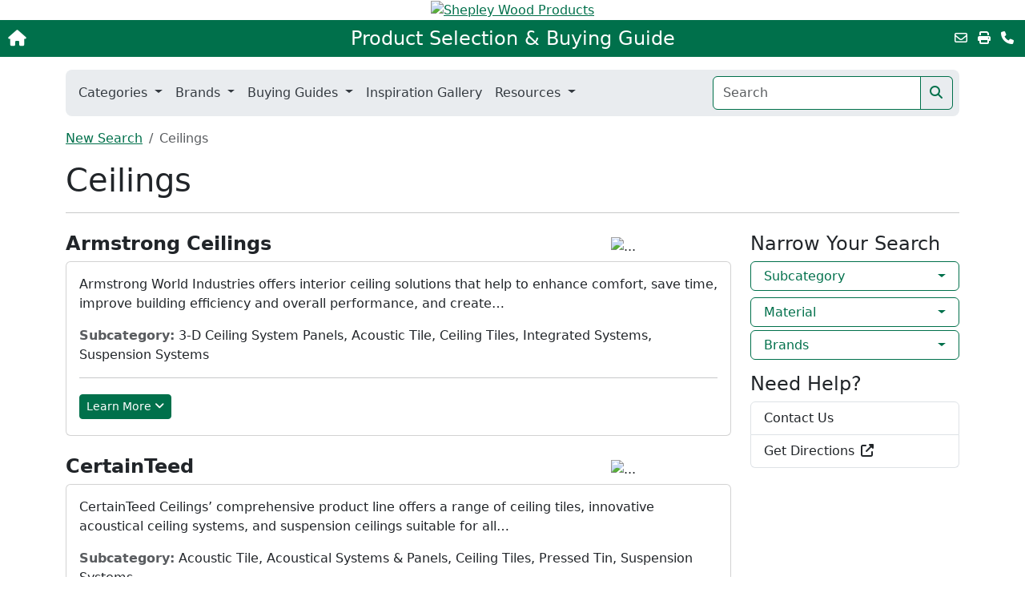

--- FILE ---
content_type: text/html; charset=UTF-8
request_url: https://shepleywood.myeshowroom.com/category/ceilings
body_size: 52596
content:
<!doctype html>
<html lang="en">
<head>
	<title>Ceilings - Shepley Wood Products eShowroom</title>
	<meta charset="utf-8" />
	<meta http-equiv="X-UA-Compatible" content="IE=edge">
	<meta name="viewport" content="width=device-width, initial-scale=1"> 
	<meta http-equiv="Expires" content="0" />
	<meta http-equiv="Content-Type" content="text/html; charset=utf-8" />
	<meta name="author" content="MyeShowroom - LBM Digital Platforms, Inc." />
	<meta name="copyright" content="&copy; 2002-2021 MyeShowroom - LBM Digital Platforms, Inc." />
	<meta name="description" content="Detailed information on Ceilings and all the products we sell can be found here in the Shepley Wood Products eShowroom - Product selection guide." />
	<meta name="robots" content="index, follow" />
	<meta name="google-site-verification" content="FLyN9VU2BB4IA4ucEkgIPtq8jVIwESbxXD4ohkqyA88" />
	<meta property="og:url" content="https://shepleywood.myeshowroom.com/category/ceilings" />
	<meta property="og:title" content="Ceilings" />
	<meta property="og:description" content="Detailed information on Ceilings and all the products we sell can be found here in the Shepley Wood Products eShowroom - Product selection guide." />
	<meta property="og:type" content="website" />
	<meta property="og:site_name" content="Shepley Wood Products eShowroom" />
	<link rel="canonical" href="https://shepleywood.myeshowroom.com/category/ceilings">

	<!--
	<link rel="stylesheet" href="/css/style2.css">
	<link rel="stylesheet" href="/css/mobile2.css">
	-->
	<link rel="stylesheet" href="/css/lightbox.min.css">

	<link href="https://cdn.jsdelivr.net/npm/bootstrap@5.3.0/dist/css/bootstrap.min.css" rel="stylesheet" integrity="sha384-9ndCyUaIbzAi2FUVXJi0CjmCapSmO7SnpJef0486qhLnuZ2cdeRhO02iuK6FUUVM" crossorigin="anonymous">
	<link rel="stylesheet" href="https://cdnjs.cloudflare.com/ajax/libs/font-awesome/6.4.0/css/all.min.css" integrity="sha512-iecdLmaskl7CVkqkXNQ/ZH/XLlvWZOJyj7Yy7tcenmpD1ypASozpmT/E0iPtmFIB46ZmdtAc9eNBvH0H/ZpiBw==" crossorigin="anonymous" referrerpolicy="no-referrer" />
	<link rel="stylesheet" href="https://ajax.googleapis.com/ajax/libs/jqueryui/1.13.2/themes/smoothness/jquery-ui.css">
	<link href="/css/style3.css?12c" rel="stylesheet">

	<style>
	:root {
		--theme-color: #00704b	}
	</style>


	<link rel="apple-touch-icon" sizes="128x128" href="/images/app-128.png" />
	<link rel="apple-touch-icon" href="/images/app-57.png" />
	<script type="text/javascript">
		if (self !== top) document.getElementsByTagName('html')[0].className = "iframe";
	</script>

	<script src="https://ajax.googleapis.com/ajax/libs/jquery/3.7.1/jquery.min.js"></script>

	<!--<script src="/js/modernizr-2.6.2.min.js"></script>-->
	<script src="/js/respond.min.js"></script>
	<script src="/js/remodel.js?12c"></script>
	<script src="/js/blendtrans.js"></script>
	
	<script async defer crossorigin="anonymous" src="https://connect.facebook.net/en_US/sdk.js#xfbml=1&version=v3.3&appId=1007962946064526&autoLogAppEvents=1"></script>
	
	<style type="text/css">
		/* body {color:#000000; background-color:transparent}
		#wrapper {max-width:940px;}
		#frame {background-color:#FFFFFF}
		.logo {background-color:}
		xheader nav, xheader nav a, xheader nav h2 {color:#FFFFFF; background-color:#1b1b1b}
		Xaside section {background-color:#e6e6e6}
		Xaside section h2, aside section h1 {background-color:#1b1b1b}
		article section {background-color:#FFFFFF}
		Xarticle section h2, Xarticle h1, .Xsection h2 {background-color:#00704b}
		#search-results h3, #search-results hr, #new-products h3, #new-products hr {color:#00704b}
		aside {width:280px; margin-right:10px;} */
	</style>
	
	<script type="text/javascript" src="/js/lightbox.min.js"></script>
	<script type="text/javascript" src="https://www.google-analytics.com/ga.js"></script>
	<script type="text/javascript">
		try {
			var pageTracker = _gat._getTracker("UA-2016010-1");
			pageTracker._setCustomVar(1, "Dealer", "shepleywood", 3);
			pageTracker._trackPageview();
		} catch(err) {};
		try {
			var pageTracker = _gat._getTracker("UA-47417536-1");
			pageTracker._trackPageview();
		} catch(err) {};
	</script>
</head>

<body id="body-top" class="category">


	<div class="d-print-none"><header>

	<div class="custom-header">



		<div id="mobile-logo" class="d-none"><h1>Shepley Wood Products</h1></div>
	<div id="logo" class="logo iframe_hide"><a href="http://www.shepleywood.com" target="_top"><img src="/images/dealer_logos/shepleywood.png" alt="Shepley Wood Products"
		style="width:940px" class="img-fluid" /></a></div>
	
	


</div>
	
	<a href="/" class="brand-name d-none">eShowroom</a>
	<div>
		<div class="top-nav">
						<a href="http://www.shepleywood.com" target="_top" class="btn-home" aria-label="Home"><i class="fa-solid fa-house"></i></a>
						<a href="/" class="title">Product Selection &amp; Buying Guide</a>
			<div class="links d-none d-sm-block">
				<a href="mailto:?subject=Shepley%20Wood%20Products%20Product%20Selection%20%26amp%3B%20Buying%20Guide&body=https://shepleywood.myeshowroom.com/category/ceilings" class="mx-1" title="Email this Page" data-bs-toggle="tooltip" data-bs-placement="left"><i class="fa-regular fa-envelope"></i></a>
				<a href="#" class="mx-1" title="Print" data-bs-toggle="tooltip" data-bs-placement="left" onclick="window.print()"><i class="fa-solid fa-print"></i></a>
								<a href="http://shepleywood.com/contact-us/" target="_top" class="mx-1" title="Contact Us" data-bs-toggle="tooltip" data-bs-placement="left"><i class="fa-solid fa-phone"></i></a>
							</div>
		</div>
	</div>

	<div class="container main-nav my-3">
		<nav class="navbar navbar-expand-md">
			<div class="container-fluid">
				<a class="navbar-brand d-none" href="/">Menu</a>
				<button class="navbar-toggler collapsed ms-auto" type="button" data-bs-toggle="collapse" data-bs-target="#navbarHeader" aria-controls="navbarHeader" aria-expanded="false" aria-label="Toggle navigation">
					<span class="menu-text">MENU</span> <i class="fa-solid fa-bars"></i>
				</button>
				<div class="collapse navbar-collapse" id="navbarHeader">
					<ul class="navbar-nav me-auto gap-xl-2">

						<li class="nav-item iframe_hide d-none">
							<a class="nav-link" href="/" aria-label="Home"><i class="fa-solid fa-house"></i></a>
						</li>

						<li class="nav-item dropdown">
							<a class="nav-link dropdown-toggle" href="#" role="button" data-bs-toggle="dropdown" aria-expanded="false"  data-bs-auto-close="outside">
								Categories
							</a>
							<ul class="dropdown-menu shadow animate slideIn">
															<li class="dropend">
									<a class="dropdown-item dropdown-toggle" data-bs-toggle="dropdown" href="#">Building Materials</a>
									<ul class="dropdown-menu shadow animate slideIn colnum-md-2">
																			<li><a class="dropdown-item" href="/category/ceilings">Ceilings</a></li>
																			<li><a class="dropdown-item" href="/category/columns">Columns</a></li>
																			<li><a class="dropdown-item" href="/category/decking">Decking</a></li>
																			<li><a class="dropdown-item" href="/category/doors-ext">Doors - Exterior</a></li>
																			<li><a class="dropdown-item" href="/category/doors_int">Doors - Interior</a></li>
																			<li><a class="dropdown-item" href="/category/fencing1">Fencing</a></li>
																			<li><a class="dropdown-item" href="/category/Flooring">Flooring</a></li>
																			<li><a class="dropdown-item" href="/category/gutters">Gutters & Accessories</a></li>
																			<li><a class="dropdown-item" href="/category/insul_type">Insulation</a></li>
																			<li><a class="dropdown-item" href="/category/lumber">Lumber & Engineered Wood</a></li>
																			<li><a class="dropdown-item" href="/category/Masonry">Masonry & Concrete</a></li>
																			<li><a class="dropdown-item" href="/category/framing">Metal Framing</a></li>
																			<li><a class="dropdown-item" href="/category/moulding1">Moulding & Millwork</a></li>
																			<li><a class="dropdown-item" href="/category/prebuilt">Prebuilt Structural Systems</a></li>
																			<li><a class="dropdown-item" href="/category/railings">Railings</a></li>
																			<li><a class="dropdown-item" href="/category/roofing">Roofing</a></li>
																			<li><a class="dropdown-item" href="/category/shutter">Shutters</a></li>
																			<li><a class="dropdown-item" href="/category/siding-trim">Siding & Exterior Trim</a></li>
																			<li><a class="dropdown-item" href="/category/stairs">Stairs</a></li>
																			<li><a class="dropdown-item" href="/category/walls">Walls</a></li>
																			<li><a class="dropdown-item" href="/category/weatherization">Weatherization & Flashing</a></li>
																			<li><a class="dropdown-item" href="/category/windows">Windows & Skylights</a></li>
																		</ul>
								</li>
															<li class="dropend">
									<a class="dropdown-item dropdown-toggle" data-bs-toggle="dropdown" href="#">Decking</a>
									<ul class="dropdown-menu shadow animate slideIn colnum-md-2">
																			<li><a class="dropdown-item" href="/category/decking">Decking</a></li>
																			<li><a class="dropdown-item" href="/category/tools-fastening">Fasteners</a></li>
																			<li><a class="dropdown-item" href="/category/lawn-and-garden">Lawn & Garden</a></li>
																			<li><a class="dropdown-item" href="/category/Lighting">Lighting & Electrical</a></li>
																			<li><a class="dropdown-item" href="/category/lumber">Lumber & Engineered Wood</a></li>
																			<li><a class="dropdown-item" href="/category/paints">Paints, Stains & Coatings</a></li>
																			<li><a class="dropdown-item" href="/category/railings">Railings</a></li>
																		</ul>
								</li>
															<li class="dropend">
									<a class="dropdown-item dropdown-toggle" data-bs-toggle="dropdown" href="#">Doors & Windows</a>
									<ul class="dropdown-menu shadow animate slideIn colnum-md-2">
																			<li><a class="dropdown-item" href="/category/door-accessory">Door Components</a></li>
																			<li><a class="dropdown-item" href="/category/doors-ext">Doors - Exterior</a></li>
																			<li><a class="dropdown-item" href="/category/doors_int">Doors - Interior</a></li>
																			<li><a class="dropdown-item" href="/category/shutter">Shutters</a></li>
																			<li><a class="dropdown-item" href="/category/window-well">Window Wells</a></li>
																			<li><a class="dropdown-item" href="/category/windows">Windows & Skylights</a></li>
																		</ul>
								</li>
															<li class="dropend">
									<a class="dropdown-item dropdown-toggle" data-bs-toggle="dropdown" href="#">Flooring</a>
									<ul class="dropdown-menu shadow animate slideIn ">
																			<li><a class="dropdown-item" href="/category/Flooring">Flooring</a></li>
																			<li><a class="dropdown-item" href="/category/tile">Tile - Floor/Wall</a></li>
																		</ul>
								</li>
															<li class="dropend">
									<a class="dropdown-item dropdown-toggle" data-bs-toggle="dropdown" href="#">Hardware &amp; Fasteners</a>
									<ul class="dropdown-menu shadow animate slideIn colnum-md-2">
																			<li><a class="dropdown-item" href="/category/door-accessory">Door Components</a></li>
																			<li><a class="dropdown-item" href="/category/tools-fastening">Fasteners</a></li>
																			<li><a class="dropdown-item" href="/category/Hardware">Hardware</a></li>
																			<li><a class="dropdown-item" href="/category/window-accessory">Window Components</a></li>
																		</ul>
								</li>
															<li class="dropend">
									<a class="dropdown-item dropdown-toggle" data-bs-toggle="dropdown" href="#">Heating, Ventilation &amp; Cooling</a>
									<ul class="dropdown-menu shadow animate slideIn ">
																			<li><a class="dropdown-item" href="/category/fireplaces">Fireplaces & Stoves</a></li>
																			<li><a class="dropdown-item" href="/category/insul_type">Insulation</a></li>
																			<li><a class="dropdown-item" href="/category/ventilation">Ventilation</a></li>
																		</ul>
								</li>
															<li class="dropend">
									<a class="dropdown-item dropdown-toggle" data-bs-toggle="dropdown" href="#">Home D&eacute;cor</a>
									<ul class="dropdown-menu shadow animate slideIn colnum-md-2">
																			<li><a class="dropdown-item" href="/category/ceilings">Ceilings</a></li>
																			<li><a class="dropdown-item" href="/category/Flooring">Flooring</a></li>
																			<li><a class="dropdown-item" href="/category/furniture">Furniture</a></li>
																			<li><a class="dropdown-item" href="/category/Lighting">Lighting & Electrical</a></li>
																			<li><a class="dropdown-item" href="/category/paints">Paints, Stains & Coatings</a></li>
																		</ul>
								</li>
															<li class="dropend">
									<a class="dropdown-item dropdown-toggle" data-bs-toggle="dropdown" href="#">Kitchens & Bathrooms</a>
									<ul class="dropdown-menu shadow animate slideIn ">
																			<li><a class="dropdown-item" href="/category/cabinetry">Cabinetry</a></li>
																			<li><a class="dropdown-item" href="/category/tile">Tile - Floor/Wall</a></li>
																			<li><a class="dropdown-item" href="/category/ventilation">Ventilation</a></li>
																		</ul>
								</li>
															<li class="dropend">
									<a class="dropdown-item dropdown-toggle" data-bs-toggle="dropdown" href="#">Lighting &amp; Electrical</a>
									<ul class="dropdown-menu shadow animate slideIn ">
																			<li><a class="dropdown-item" href="/category/Lighting">Lighting & Electrical</a></li>
																		</ul>
								</li>
															<li class="dropend">
									<a class="dropdown-item dropdown-toggle" data-bs-toggle="dropdown" href="#">Lumber &amp; Composites</a>
									<ul class="dropdown-menu shadow animate slideIn ">
																			<li><a class="dropdown-item" href="/category/decking">Decking</a></li>
																			<li><a class="dropdown-item" href="/category/lumber">Lumber & Engineered Wood</a></li>
																		</ul>
								</li>
															<li class="dropend">
									<a class="dropdown-item dropdown-toggle" data-bs-toggle="dropdown" href="#">Maintenance, Repair & Operation</a>
									<ul class="dropdown-menu shadow animate slideIn ">
																			<li><a class="dropdown-item" href="/category/Adhesives">Adhesives, Caulks, Sealants</a></li>
																			<li><a class="dropdown-item" href="/category/dust-containment">Dust Containment</a></li>
																			<li><a class="dropdown-item" href="/category/ladders1">Ladders & Scaffolding</a></li>
																		</ul>
								</li>
															<li class="dropend">
									<a class="dropdown-item dropdown-toggle" data-bs-toggle="dropdown" href="#">Moulding &amp; Millwork</a>
									<ul class="dropdown-menu shadow animate slideIn colnum-md-2">
																			<li><a class="dropdown-item" href="/category/ceilings">Ceilings</a></li>
																			<li><a class="dropdown-item" href="/category/columns">Columns</a></li>
																			<li><a class="dropdown-item" href="/category/moulding1">Moulding & Millwork</a></li>
																			<li><a class="dropdown-item" href="/category/railings">Railings</a></li>
																			<li><a class="dropdown-item" href="/category/shutter">Shutters</a></li>
																			<li><a class="dropdown-item" href="/category/siding-trim">Siding & Exterior Trim</a></li>
																			<li><a class="dropdown-item" href="/category/stairs">Stairs</a></li>
																			<li><a class="dropdown-item" href="/category/walls">Walls</a></li>
																		</ul>
								</li>
															<li class="dropend">
									<a class="dropdown-item dropdown-toggle" data-bs-toggle="dropdown" href="#">Outdoors</a>
									<ul class="dropdown-menu shadow animate slideIn colnum-md-2">
																			<li><a class="dropdown-item" href="/category/fencing1">Fencing</a></li>
																			<li><a class="dropdown-item" href="/category/lawn-and-garden">Lawn & Garden</a></li>
																			<li><a class="dropdown-item" href="/category/marine">Marine Products</a></li>
																			<li><a class="dropdown-item" href="/category/weatherization">Weatherization & Flashing</a></li>
																		</ul>
								</li>
															<li class="dropend">
									<a class="dropdown-item dropdown-toggle" data-bs-toggle="dropdown" href="#">Paint</a>
									<ul class="dropdown-menu shadow animate slideIn ">
																			<li><a class="dropdown-item" href="/category/Adhesives">Adhesives, Caulks, Sealants</a></li>
																			<li><a class="dropdown-item" href="/category/ladders1">Ladders & Scaffolding</a></li>
																			<li><a class="dropdown-item" href="/category/paints">Paints, Stains & Coatings</a></li>
																		</ul>
								</li>
															<li class="dropend">
									<a class="dropdown-item dropdown-toggle" data-bs-toggle="dropdown" href="#">Roofing & Siding</a>
									<ul class="dropdown-menu shadow animate slideIn colnum-md-2">
																			<li><a class="dropdown-item" href="/category/gutters">Gutters & Accessories</a></li>
																			<li><a class="dropdown-item" href="/category/insul_type">Insulation</a></li>
																			<li><a class="dropdown-item" href="/category/ladders1">Ladders & Scaffolding</a></li>
																			<li><a class="dropdown-item" href="/category/roofing">Roofing</a></li>
																			<li><a class="dropdown-item" href="/category/shutter">Shutters</a></li>
																			<li><a class="dropdown-item" href="/category/siding-trim">Siding & Exterior Trim</a></li>
																			<li><a class="dropdown-item" href="/category/ventilation">Ventilation</a></li>
																			<li><a class="dropdown-item" href="/category/weatherization">Weatherization & Flashing</a></li>
																		</ul>
								</li>
															<li class="dropend">
									<a class="dropdown-item dropdown-toggle" data-bs-toggle="dropdown" href="#">Storage &amp; Organization</a>
									<ul class="dropdown-menu shadow animate slideIn ">
																			<li><a class="dropdown-item" href="/category/cabinetry">Cabinetry</a></li>
																			<li><a class="dropdown-item" href="/category/closet-sys">Storage & Organization</a></li>
																		</ul>
								</li>
															<li class="dropend">
									<a class="dropdown-item dropdown-toggle" data-bs-toggle="dropdown" href="#">Tools</a>
									<ul class="dropdown-menu shadow animate slideIn colnum-md-2">
																			<li><a class="dropdown-item" href="/category/tools-fastening">Fasteners</a></li>
																			<li><a class="dropdown-item" href="/category/ladders1">Ladders & Scaffolding</a></li>
																			<li><a class="dropdown-item" href="/category/lawn-and-garden">Lawn & Garden</a></li>
																			<li><a class="dropdown-item" href="/category/Tools4">Tools</a></li>
																		</ul>
								</li>
															<li>
									<a class="dropdown-item" href="/categories">All Categories</a>
								</li>
							</ul>
						</li>
												<li class="nav-item dropdown">
							<a class="nav-link dropdown-toggle" href="#" role="button" data-bs-toggle="dropdown" aria-expanded="false">
								Brands
							</a>
							<ul class="dropdown-menu animate slideIn">
								<li><a class="dropdown-item" href="/brands-by-category">Brands by Category</a></li>
								<li><a class="dropdown-item" href="/brands-by-alpha">Brands Alphabetically</a></li>
							</ul>
						</li>
						
												<li class="nav-item dropdown">
							<a class="nav-link dropdown-toggle" href="#" role="button" data-bs-toggle="dropdown" aria-expanded="false"  data-bs-auto-close="outside">
								Buying Guides
							</a>
							<ul class="dropdown-menu shadow animate slideIn">
								<li><a class="dropdown-item" href="/guides">All Buying Guides</a></li>
															<li class="dropend">
									<a class="dropdown-item dropdown-toggle" data-bs-toggle="dropdown" href="#">Adhesives, Caulks, Sealants</a>
									<ul class="dropdown-menu shadow animate slideIn ">
																			<li><a class="dropdown-item" href="/guide/Adhesives">Adhesives</a></li>
																		</ul>
								</li>
															<li class="dropend">
									<a class="dropdown-item dropdown-toggle" data-bs-toggle="dropdown" href="#">Cabinetry</a>
									<ul class="dropdown-menu shadow animate slideIn ">
																			<li><a class="dropdown-item" href="/guide/Cabinets_Vanities_Bathroom">Cabinets (Bathroom Vanities)</a></li>
																			<li><a class="dropdown-item" href="/guide/Cabinets-Kitchen">Cabinets (Kitchen)</a></li>
																		</ul>
								</li>
															<li class="dropend">
									<a class="dropdown-item dropdown-toggle" data-bs-toggle="dropdown" href="#">Decking</a>
									<ul class="dropdown-menu shadow animate slideIn ">
																			<li><a class="dropdown-item" href="/guide/Deck_Railings">Deck Railings</a></li>
																			<li><a class="dropdown-item" href="/guide/Decking">Decking</a></li>
																			<li><a class="dropdown-item" href="/guide/Flooring">Flooring</a></li>
																		</ul>
								</li>
															<li class="dropend">
									<a class="dropdown-item dropdown-toggle" data-bs-toggle="dropdown" href="#">Doors - Exterior</a>
									<ul class="dropdown-menu shadow animate slideIn colnum-md-2">
																			<li><a class="dropdown-item" href="/guide/Exterior_Doors_Entry">Doors (Exterior-Entry)</a></li>
																			<li><a class="dropdown-item" href="/guide/Patio-Doors">Doors (Patio)</a></li>
																			<li><a class="dropdown-item" href="/guide/Exterior-Doors-Storm-Doors">Doors (Storm)</a></li>
																			<li><a class="dropdown-item" href="/guide/Hardware-Entry-Door">Hardware (Entry Door)</a></li>
																		</ul>
								</li>
															<li class="dropend">
									<a class="dropdown-item dropdown-toggle" data-bs-toggle="dropdown" href="#">Doors - Interior</a>
									<ul class="dropdown-menu shadow animate slideIn ">
																			<li><a class="dropdown-item" href="/guide/Interior-Doors">Doors (Interior)</a></li>
																			<li><a class="dropdown-item" href="/guide/Hardware_Interior_Door">Hardware (Interior Door)</a></li>
																		</ul>
								</li>
															<li class="dropend">
									<a class="dropdown-item dropdown-toggle" data-bs-toggle="dropdown" href="#">Fasteners</a>
									<ul class="dropdown-menu shadow animate slideIn ">
																			<li><a class="dropdown-item" href="/guide/Hardware_Decking">Hardware (Decking)</a></li>
																		</ul>
								</li>
															<li class="dropend">
									<a class="dropdown-item dropdown-toggle" data-bs-toggle="dropdown" href="#">Fencing</a>
									<ul class="dropdown-menu shadow animate slideIn ">
																			<li><a class="dropdown-item" href="/guide/Fencing">Fencing</a></li>
																		</ul>
								</li>
															<li class="dropend">
									<a class="dropdown-item dropdown-toggle" data-bs-toggle="dropdown" href="#">Flooring</a>
									<ul class="dropdown-menu shadow animate slideIn ">
																			<li><a class="dropdown-item" href="/guide/Flooring">Flooring</a></li>
																			<li><a class="dropdown-item" href="/guide/Tiles-Kitchens">Tiles (Kitchen)</a></li>
																		</ul>
								</li>
															<li class="dropend">
									<a class="dropdown-item dropdown-toggle" data-bs-toggle="dropdown" href="#">Hardware</a>
									<ul class="dropdown-menu shadow animate slideIn colnum-md-2">
																			<li><a class="dropdown-item" href="/guide/Hardware-Cabinet-and-Drawer">Hardware (Cabinet and Drawer)</a></li>
																			<li><a class="dropdown-item" href="/guide/Hardware_Decking">Hardware (Decking)</a></li>
																			<li><a class="dropdown-item" href="/guide/Hardware-Entry-Door">Hardware (Entry Door)</a></li>
																			<li><a class="dropdown-item" href="/guide/Hardware_Interior_Door">Hardware (Interior Door)</a></li>
																		</ul>
								</li>
															<li class="dropend">
									<a class="dropdown-item dropdown-toggle" data-bs-toggle="dropdown" href="#">Insulation</a>
									<ul class="dropdown-menu shadow animate slideIn ">
																			<li><a class="dropdown-item" href="/guide/Insulation">Insulation</a></li>
																		</ul>
								</li>
															<li class="dropend">
									<a class="dropdown-item dropdown-toggle" data-bs-toggle="dropdown" href="#">Ladders & Scaffolding</a>
									<ul class="dropdown-menu shadow animate slideIn ">
																			<li><a class="dropdown-item" href="/guide/Ladders">Ladders</a></li>
																		</ul>
								</li>
															<li class="dropend">
									<a class="dropdown-item dropdown-toggle" data-bs-toggle="dropdown" href="#">Lighting & Electrical</a>
									<ul class="dropdown-menu shadow animate slideIn ">
																			<li><a class="dropdown-item" href="/guide/Deck_Lighting">Deck Lighting</a></li>
																			<li><a class="dropdown-item" href="/guide/Landscape_Lighting">Landscape Lighting</a></li>
																			<li><a class="dropdown-item" href="/guide/Light_Bulbs">Light Bulbs</a></li>
																		</ul>
								</li>
															<li class="dropend">
									<a class="dropdown-item dropdown-toggle" data-bs-toggle="dropdown" href="#">Lumber & Engineered Wood</a>
									<ul class="dropdown-menu shadow animate slideIn ">
																			<li><a class="dropdown-item" href="/guide/Decking">Decking</a></li>
																			<li><a class="dropdown-item" href="/guide/Engineered-Lumber">Engineered Lumber</a></li>
																			<li><a class="dropdown-item" href="/guide/Lumber">Lumber</a></li>
																		</ul>
								</li>
															<li class="dropend">
									<a class="dropdown-item dropdown-toggle" data-bs-toggle="dropdown" href="#">Masonry & Concrete</a>
									<ul class="dropdown-menu shadow animate slideIn ">
																			<li><a class="dropdown-item" href="/guide/Tiles-Bathroom">Tile-Stone (Bathroom)</a></li>
																		</ul>
								</li>
															<li class="dropend">
									<a class="dropdown-item dropdown-toggle" data-bs-toggle="dropdown" href="#">Moulding & Millwork</a>
									<ul class="dropdown-menu shadow animate slideIn ">
																			<li><a class="dropdown-item" href="/guide/Moulding">Moulding</a></li>
																		</ul>
								</li>
															<li class="dropend">
									<a class="dropdown-item dropdown-toggle" data-bs-toggle="dropdown" href="#">Paints, Stains & Coatings</a>
									<ul class="dropdown-menu shadow animate slideIn colnum-md-2">
																			<li><a class="dropdown-item" href="/guide/Finishes_and_Varnishes">Finishes and Varnishes</a></li>
																			<li><a class="dropdown-item" href="/guide/Paint">Paint</a></li>
																			<li><a class="dropdown-item" href="/guide/Primer_Sealer_Undercoat">Primer/Sealer/Undercoat</a></li>
																			<li><a class="dropdown-item" href="/guide/Waterproofing_and_Repelling">Waterproofing and Repelling</a></li>
																		</ul>
								</li>
															<li class="dropend">
									<a class="dropdown-item dropdown-toggle" data-bs-toggle="dropdown" href="#">Railings</a>
									<ul class="dropdown-menu shadow animate slideIn ">
																			<li><a class="dropdown-item" href="/guide/Deck_Railings">Deck Railings</a></li>
																			<li><a class="dropdown-item" href="/guide/Railings_for_Stairs">Railings for Stairs</a></li>
																		</ul>
								</li>
															<li class="dropend">
									<a class="dropdown-item dropdown-toggle" data-bs-toggle="dropdown" href="#">Roofing</a>
									<ul class="dropdown-menu shadow animate slideIn ">
																			<li><a class="dropdown-item" href="/guide/Roofing">Roofing</a></li>
																		</ul>
								</li>
															<li class="dropend">
									<a class="dropdown-item dropdown-toggle" data-bs-toggle="dropdown" href="#">Shutters</a>
									<ul class="dropdown-menu shadow animate slideIn ">
																			<li><a class="dropdown-item" href="/guide/Shutters">Shutters</a></li>
																		</ul>
								</li>
															<li class="dropend">
									<a class="dropdown-item dropdown-toggle" data-bs-toggle="dropdown" href="#">Siding & Exterior Trim</a>
									<ul class="dropdown-menu shadow animate slideIn ">
																			<li><a class="dropdown-item" href="/guide/Siding">Siding</a></li>
																		</ul>
								</li>
															<li class="dropend">
									<a class="dropdown-item dropdown-toggle" data-bs-toggle="dropdown" href="#">Tile - Floor/Wall</a>
									<ul class="dropdown-menu shadow animate slideIn ">
																			<li><a class="dropdown-item" href="/guide/Flooring">Flooring</a></li>
																			<li><a class="dropdown-item" href="/guide/Tiles-Bathroom">Tile-Stone (Bathroom)</a></li>
																			<li><a class="dropdown-item" href="/guide/Tiles-Kitchens">Tiles (Kitchen)</a></li>
																		</ul>
								</li>
															<li class="dropend">
									<a class="dropdown-item dropdown-toggle" data-bs-toggle="dropdown" href="#">Tools</a>
									<ul class="dropdown-menu shadow animate slideIn ">
																			<li><a class="dropdown-item" href="/guide/Circular-Saws">Circular Saws, Corded and Cordless</a></li>
																			<li><a class="dropdown-item" href="/guide/Drills">Drills, Corded and Cordless</a></li>
																		</ul>
								</li>
															<li class="dropend">
									<a class="dropdown-item dropdown-toggle" data-bs-toggle="dropdown" href="#">Weatherization & Flashing</a>
									<ul class="dropdown-menu shadow animate slideIn ">
																			<li><a class="dropdown-item" href="/guide/Waterproofing_and_Repelling">Waterproofing and Repelling</a></li>
																		</ul>
								</li>
															<li class="dropend">
									<a class="dropdown-item dropdown-toggle" data-bs-toggle="dropdown" href="#">Window Components</a>
									<ul class="dropdown-menu shadow animate slideIn ">
																			<li><a class="dropdown-item" href="/guide/Windows-New-Construction">Windows (New Construction)</a></li>
																			<li><a class="dropdown-item" href="/guide/windows-replacement">Windows (Replacement)</a></li>
																		</ul>
								</li>
															<li class="dropend">
									<a class="dropdown-item dropdown-toggle" data-bs-toggle="dropdown" href="#">Window Wells</a>
									<ul class="dropdown-menu shadow animate slideIn ">
																			<li><a class="dropdown-item" href="/guide/Windows-New-Construction">Windows (New Construction)</a></li>
																			<li><a class="dropdown-item" href="/guide/windows-replacement">Windows (Replacement)</a></li>
																		</ul>
								</li>
															<li class="dropend">
									<a class="dropdown-item dropdown-toggle" data-bs-toggle="dropdown" href="#">Windows & Skylights</a>
									<ul class="dropdown-menu shadow animate slideIn ">
																			<li><a class="dropdown-item" href="/guide/Skylights-and-Tubular-Skylights">Skylights and Tubular Skylights</a></li>
																			<li><a class="dropdown-item" href="/guide/Windows-New-Construction">Windows (New Construction)</a></li>
																			<li><a class="dropdown-item" href="/guide/windows-replacement">Windows (Replacement)</a></li>
																		</ul>
								</li>
														</ul>
						</li>
												
												<li class="nav-item">
							<a class="nav-link" href="/inspiration-gallery">Inspiration Gallery</a>
						</li>
						
				
					
											<li class="nav-item dropdown">
							<a class="nav-link dropdown-toggle" href="#" role="button" data-bs-toggle="dropdown" aria-expanded="false">
								Resources
							</a>
							<ul class="dropdown-menu animate slideIn">
								<li><h6 class="dropdown-header">Our Brands</h6></li>
								<li><a class="dropdown-item" href="/resources/warranties">Product Warranties</a></li>
								<li><a class="dropdown-item" href="/resources/msds">Safety Data Sheets</a></li>
								<li><a class="dropdown-item" href="/resources/videos">Product Videos</a></li>
								<li><a class="dropdown-item" href="/resources/galleries">Photo Galleries</a></li>
								<li><a class="dropdown-item" href="/resources/installation">Product Installation and Instructions</a></li>
								<li><h6 class="dropdown-header">General</h6></li>
								<li><a class="dropdown-item" href="/resources/wood">Wood Species Library</a></li>
								<li><a class="dropdown-item" href="/resources/glossary">Glossary of Terms</a></li>
								<!--
								<li><h6 class="dropdown-header">Green</h6></li>
								<li><a class="dropdown-item" href="/green/what-green">What makes a product Green?</a></li>
								<li><a class="dropdown-item" href="/green/green-glossary">Green Glossary</a></li>
								<li><a class="dropdown-item" href="/green/product-label">Green Labels &amp; Certifications</a></li>
								<li><a class="dropdown-item" href="/green/product-cert">Understanding Product Certification</a></li>
								-->
							</ul>
						</li>
					
					</ul>

					<div class="m-2 d-sm-none">
						<a href="mailto:?subject=Shepley%20Wood%20Products%20Product%20Selection%20%26amp%3B%20Buying%20Guide&body=https://shepleywood.myeshowroom.com/category/ceilings" class="mx-1" title="Email this Page" data-bs-toggle="tooltip" data-bs-placement="left"><i class="fa-regular fa-envelope"></i></a>
						<a href="#" class="mx-1" title="Print" data-bs-toggle="tooltip" data-bs-placement="left" onclick="window.print()"><i class="fa-solid fa-print"></i></a>
												<a href="http://shepleywood.com/contact-us/" target="_top" class="mx-1" title="Contact Us" data-bs-toggle="tooltip" data-bs-placement="left"><i class="fa-solid fa-phone"></i></a>
											</div>


					<form class="search-form" action="/search" role="search" style="max-width:300px">
						<div class="input-group">
						<input class="form-control search-text" type="search" name="searchtext" id="searchtext" value="" placeholder="Search" aria-label="Search">
						<button class="btn btn-main" type="submit" aria-label="Search"><i class="fa-solid fa-magnifying-glass"></i></button>
						</div>
					</form>
				</div>
			</div>
		</nav>

	</div>

</header></div>
	<div class="container d-none d-sm-block">
	<nav aria-label="breadcrumb">
		<ol class="breadcrumb my-2">
						<li class="breadcrumb-item "><a href="/eshowroom">New Search</a></li>
						<li class="breadcrumb-item active">Ceilings</li>
					</ol>
	</nav>
</div>

	<main role="main" class="my-3">
		
<div class="container">
		
	<h1>Ceilings</h1>

	<hr />
	
	<div class="row mt-4">

		<div class="col-md-8 col-xl-9 mb-4">
					<section id="module-search-results">
		


	
		<div class="fc-sm">
			<h2><b>Armstrong Ceilings</b></h2>
						<img src="/images/manufacturer_logos/armstrongceilings.gif" class="ms-auto d-none d-sm-block" width="150" alt="...">
					</div>

		<div class="card card-list mb-4">
					<div class="card-body">
								<div class="subcategory row-spacer">
					<p class="card-text">Armstrong World Industries offers interior ceiling solutions that help to enhance comfort, save time, improve building efficiency and overall performance, and create&#8230;</p>
					<div class="search-item-subcat"><b>Subcategory:</b> 
						3-D Ceiling System Panels, Acoustic Tile, Ceiling Tiles, Integrated Systems, Suspension Systems					</div>
										<hr />

										<button class="btn brochure-learn-more btn-primary btn-sm my-1 collapsed" type="button" data-brochure-id="24095" data-product="Armstrong Ceilings - 3-D Ceiling System Panels, Acoustic Tile, Ceiling Tiles, Integrated Systems, Suspension Systems" data-bs-toggle="collapse" data-bs-target="#brochure-learn-more-697268f916d48" aria-expanded="false" aria-controls="697268f916d48">
						Learn More<i class="ms-1 fa-solid fa-angle-down"></i>
					</button>
					<div class="detail collapse" id="brochure-learn-more-697268f916d48"></div>
				</div>
			</div>
				</div>

	


	
		<div class="fc-sm">
			<h2><b>CertainTeed</b></h2>
						<img src="/images/manufacturer_logos/certainteed.gif" class="ms-auto d-none d-sm-block" width="150" alt="...">
					</div>

		<div class="card card-list mb-4">
					<div class="card-body">
								<div class="subcategory row-spacer">
					<p class="card-text">CertainTeed Ceilings&rsquo; comprehensive product line offers a range of ceiling tiles, innovative acoustical ceiling systems, and suspension ceilings suitable for all&#8230;</p>
					<div class="search-item-subcat"><b>Subcategory:</b> 
						Acoustic Tile, Acoustical Systems & Panels, Ceiling Tiles, Pressed Tin, Suspension Systems					</div>
										<div class="search-item-option"><b>Material:</b> 
						Fiberglass, Mineral Fiber					</div>
										<hr />

										<button class="btn brochure-learn-more btn-primary btn-sm my-1 collapsed" type="button" data-brochure-id="22245" data-product="CertainTeed - Acoustic Tile, Acoustical Systems & Panels, Ceiling Tiles, Pressed Tin, Suspension Systems" data-bs-toggle="collapse" data-bs-target="#brochure-learn-more-697268f916e1f" aria-expanded="false" aria-controls="697268f916e1f">
						Learn More<i class="ms-1 fa-solid fa-angle-down"></i>
					</button>
					<div class="detail collapse" id="brochure-learn-more-697268f916e1f"></div>
				</div>
			</div>
				</div>

	


	
		<div class="fc-sm">
			<h2><b>Ekena Millwork</b></h2>
						<img src="/images/manufacturer_logos/ekenamillwork.gif" class="ms-auto d-none d-sm-block" width="150" alt="...">
					</div>

		<div class="card card-list mb-4">
					<div class="card-body">
								<div class="subcategory row-spacer">
					<p class="card-text">Enhance and upgrade ordinary ceilings with luxurious detail with Ekena Millwork ceiling products.</p>
					<div class="search-item-subcat"><b>Subcategory:</b> 
						Beam Ceiling, Ceiling Tiles, Coffered Ceilings, Dome					</div>
										<div class="search-item-option"><b>Material:</b> 
						PVC					</div>
										<hr />

										<button class="btn brochure-learn-more btn-primary btn-sm my-1 collapsed" type="button" data-brochure-id="24932" data-product="Ekena Millwork - Beam Ceiling, Ceiling Tiles, Coffered Ceilings, Dome" data-bs-toggle="collapse" data-bs-target="#brochure-learn-more-697268f916e36" aria-expanded="false" aria-controls="697268f916e36">
						Learn More<i class="ms-1 fa-solid fa-angle-down"></i>
					</button>
					<div class="detail collapse" id="brochure-learn-more-697268f916e36"></div>
				</div>
			</div>
				</div>

	


	
		<div class="fc-sm">
			<h2><b>VALTO Engineered Materials</b></h2>
						<img src="/images/manufacturer_logos/valto.gif" class="ms-auto d-none d-sm-block" width="150" alt="...">
					</div>

		<div class="card card-list mb-4">
					<div class="card-body">
								<div class="subcategory row-spacer">
					<p class="card-text">For ceiling panels and grid system with superior dependability, VALTO's products rise above the others.</p>
					<div class="search-item-subcat"><b>Subcategory:</b> 
						Ceiling Tiles, Grid, Laminated Panels					</div>
										<div class="search-item-option"><b>Material:</b> 
						Fiberglass					</div>
										<hr />

										<button class="btn brochure-learn-more btn-primary btn-sm my-1 collapsed" type="button" data-brochure-id="25394" data-product="VALTO Engineered Materials - Ceiling Tiles, Grid, Laminated Panels" data-bs-toggle="collapse" data-bs-target="#brochure-learn-more-697268f916e3e" aria-expanded="false" aria-controls="697268f916e3e">
						Learn More<i class="ms-1 fa-solid fa-angle-down"></i>
					</button>
					<div class="detail collapse" id="brochure-learn-more-697268f916e3e"></div>
				</div>
			</div>
				</div>

	
	</section>				</div>

		<div class="col-md-4 col-xl-3">
			<aside id="sidebar" class="sidebar sticky-top">
				<section id="module-narrow-search" class="mb-3">

	<h2>Narrow Your Search</h2>

	
			<div class="mt-1 mb-2 position-relative">
		<button type="button" class="btn btn-main dropdown-toggle w-100" data-bs-toggle="dropdown" aria-expanded="false">
			Subcategory
		</button>
		<ul class="dropdown-menu dropdown-menu-lg-end shadow animate slideIn colnum-sm-2-lg-3">
						<li><a href="/search?category=2698" class="dropdown-item">3-D Ceiling System Panels</a></li>
						<li><a href="/search?category=92" class="dropdown-item">Acoustic Tile</a></li>
						<li><a href="/search?category=2322" class="dropdown-item">Acoustical Systems & Panels</a></li>
						<li><a href="/search?category=91" class="dropdown-item">Beam Ceiling</a></li>
						<li><a href="/search?category=1873" class="dropdown-item">Ceiling Tiles</a></li>
						<li><a href="/search?category=3158" class="dropdown-item">Coffered Ceilings</a></li>
						<li><a href="/search?category=100" class="dropdown-item">Dome</a></li>
						<li><a href="/search?category=3001" class="dropdown-item">Grid</a></li>
						<li><a href="/search?category=2697" class="dropdown-item">Integrated Systems</a></li>
						<li><a href="/search?category=2228" class="dropdown-item">Laminated Panels</a></li>
						<li><a href="/search?category=96" class="dropdown-item">Pressed Tin</a></li>
						<li><a href="/search?category=98" class="dropdown-item">Suspension Systems</a></li>
					</ul>
	</div>
	
			<div class="my-1 position-relative">
		<button type="button" class="btn btn-main dropdown-toggle w-100" data-bs-toggle="dropdown" aria-expanded="false">
			Material		</button>
		<ul class="dropdown-menu dropdown-menu-lg-end shadow animate slideIn ">
						<li><a href="/search?category=5&option=1641" class="dropdown-item">Fiberglass</a></li>
						<li><a href="/search?category=5&option=1640" class="dropdown-item">Mineral Fiber</a></li>
						<li><a href="/search?category=5&option=901" class="dropdown-item">PVC</a></li>
					</ul>
	</div>
		
			<div class="my-1 position-relative">
		<button type="button" class="btn btn-main dropdown-toggle w-100" data-bs-toggle="dropdown" aria-expanded="false">
			Brands
		</button>
		<ul class="dropdown-menu dropdown-menu-lg-end shadow animate slideIn ">
						<li><a href="/search?category=5&manufacturer=10279" class="dropdown-item">Armstrong Ceilings</a></li>
						<li><a href="/search?category=5&manufacturer=7286" class="dropdown-item">CertainTeed</a></li>
						<li><a href="/search?category=5&manufacturer=10049" class="dropdown-item">Ekena Millwork</a></li>
						<li><a href="/search?category=5&manufacturer=7873" class="dropdown-item">VALTO</a></li>
					</ul>
	</div>
	
	


</section>																<h2>Need Help?</h2>
<div class="list-group mt-2 mb-3">
	<a class="list-group-item list-group-item-action" href="http://shepleywood.com/contact-us/" target="_top">Contact Us</a>
	<a class="list-group-item list-group-item-action" href="https://maps.google.com/?daddr=216+Thornton+Dr.%2C+Hyannis%2C+MA+02601,USA" target="directions">Get Directions<i class="ms-2 fa-solid fa-up-right-from-square"></i></a>
	</div>			</aside>
		</div>

	</div>

</div>	</main>

	<div class="d-print-none">
	<div class="container text-center my-5">
		<a href="#body-top" target="_self" class="btn btn-main to-top">Back to the Top<i class="ms-2 fa-solid fa-arrow-up"></i></a>
	</div>
	
	<footer class="py-3 text-center bg-light mt-3 border-top">
		<div class="container">


			<div class="d-lg-flex">
				<div>© 2026 eShowroom Product Selection and Buying Guide. All rights reserved.</div>
				<ul class="list-inline ms-auto">
					<li class="nav-item"><a href="/sitemap" class="nav-link p-0 text-muted">Sitemap</a></li>
					<li class="nav-item"><a href="/privacy-policy" class="nav-link p-0 text-muted">Privacy</a></li>
					<li class="nav-item"><a href="/accessibility" class="nav-link p-0 text-muted">Accessibility</a></li>
					<li class="nav-item"><a href="/terms" class="nav-link p-0 text-muted">Terms</a></li>
					<li class="nav-item"><a href="/dealer/login" class="nav-link p-0 text-muted" target="_blank">Login</a></li>
				</ul>
				<!--
				<ul class="list-unstyled d-flex d-none">
					<li class="ms-3"><a class="link-dark" href="#"><svg class="bi" width="24" height="24"><use xlink:href="#twitter"></use></svg></a></li>
					<li class="ms-3"><a class="link-dark" href="#"><svg class="bi" width="24" height="24"><use xlink:href="#instagram"></use></svg></a></li>
					<li class="ms-3"><a class="link-dark" href="#"><svg class="bi" width="24" height="24"><use xlink:href="#facebook"></use></svg></a></li>
				</ul>
				-->
			</div>

			<!--
			<div class="row d-none">
				<div class="col-12 col-md-6 mb-3">
					<a href="/" class="link-dark text-decoration-none fc">
												<span>© 2023 Shepley Wood Products</span>
					</a>
					<div class="pt-2">
												<p><a href="216 Thornton Dr., Hyannis, MA 02601">216 Thornton Dr., <br />Hyannis, MA 02601</a></p>
												<p>Phone: <a href="tel:508-862-6200" class="text-muted">508-862-6200</a><br />																								<p class="d-none">Monday - Friday 7:00 AM - 5:00 PM, Saturday 7:00 AM - 12:00 PM, Sunday Closed</p>
					</div>
				</div>
				<div class="col-6 col-md-3 mb-3">
				<h5>Need Help?</h5>
				<ul class="nav flex-column">
											<li class="nav-item mb-2"><a class="nav-link p-0 text-muted" href="http://shepleywood.com/contact-us/" target="_top">Contact Us</a></li>
																					<li class="nav-item mb-2"><a class="nav-link p-0 text-muted" href="https://maps.google.com/?daddr=216+Thornton+Dr.%2C+Hyannis%2C+MA+02601,USA" target="directions">Get Directions</a></li>
						
					<li class="nav-item mb-2"><a href="/locations" class="nav-link p-0 text-muted">Contact us</a></li>
					<li class="nav-item mb-2"><a href="https://maps.google.com/?daddr=777%20Park%20Avenue,%20Huntington,%20NY%2011743,USA" class="nav-link p-0 text-muted">Get Directions</a></li>
					<li class="nav-item mb-2"><a href="#" class="nav-link p-0 text-muted">Ask our experts</a></li>
					<li class="nav-item mb-2"><a href="#" class="nav-link p-0 text-muted">Request Quotes & Orders</a></li>
					<li class="nav-item mb-2"><a href="#" class="nav-link p-0 text-muted">Feedback</a></li>
					<li class="nav-item mb-2"><a href="#" class="nav-link p-0 text-muted">Report a broken Quick Link</a></li>

				</ul>
				</div>

				<div class="col-6 col-md-3 mb-3">
				<h5>About the Site</h5>
				<ul class="nav flex-column">
					<li class="nav-item mb-2"><a href="/sitemap" class="nav-link p-0 text-muted">Sitemap</a></li>
					<li class="nav-item mb-2"><a href="/privacy-policy" class="nav-link p-0 text-muted">Privacy Policy</a></li>
					<li class="nav-item mb-2"><a href="/accessibility" class="nav-link p-0 text-muted">Accessibility Statement</a></li>
					<li class="nav-item mb-2"><a href="/terms" class="nav-link p-0 text-muted">Terms of Use</a></li>
					<li class="nav-item mb-2"><a href="/dealer/login" target="_blank" class="nav-link p-0 text-muted">Login</a></li>
				</ul>
				</div>

				<div class="col-md-5 offset-md-1 mb-3 d-none">
				<form>
					<h5>Subscribe to our newsletter</h5>
					<p>Monthly digest of what's new and exciting from us.</p>
					<div class="d-flex flex-column flex-sm-row w-100 gap-2">
					<label for="newsletter1" class="visually-hidden">Email address</label>
					<input id="newsletter1" type="text" class="form-control" placeholder="Email address">
					<button class="btn btn-primary" type="button">Subscribe</button>
					</div>
				</form>
				</div>
			</div>
			<div class="d-none d-flex flex-column flex-sm-row justify-content-between pt-4 border-top">
				<div>© 2023 eShowroom Product Selection and Buying Guide. All rights reserved.</div>
				<ul class="list-unstyled d-flex d-none">
					<li class="ms-3"><a class="link-dark" href="#"><svg class="bi" width="24" height="24"><use xlink:href="#twitter"></use></svg></a></li>
					<li class="ms-3"><a class="link-dark" href="#"><svg class="bi" width="24" height="24"><use xlink:href="#instagram"></use></svg></a></li>
					<li class="ms-3"><a class="link-dark" href="#"><svg class="bi" width="24" height="24"><use xlink:href="#facebook"></use></svg></a></li>
				</ul>
			</div>
			-->
		</div>
	</footer>

		

	<div class="modal fade" id="defaultModal" tabindex="-1" aria-labelledby="defaultModalLabel" aria-hidden="true">
		<div class="modal-dialog modal-dialog-centeredx modal-dialog-scrollable modal-lg modal-fullscreen-lg-down">
			<div class="modal-content">
				<div class="modal-header">
					<h1 class="modal-title fs-5" id="defaultModalLabel" aria-label="Popup Title"></h1>
					<button type="button" class="btn-close" data-bs-dismiss="modal" aria-label="Close"></button>
				</div>
				<div class="modal-body"></div>
			</div>
		</div>
	</div>

	<div class="modal fade" id="iframeModal" tabindex="-1" aria-labelledby="iframeModalLabel" aria-hidden="true">
		<div class="modal-dialog modal-dialog-centeredx modal-dialog-scrollable modal-fullscreen p-lg-3 p-xl-5">
			<div class="modal-content">
			<div class="modal-header">
				<h1 class="modal-title fs-5" id="iframeModalLabel" aria-label="Popup Title"></h1>
				<a class="link ms-auto text-white" href="" target="_blank">Open in new tab<i class="ms-2 fa-solid fa-arrow-up-right-from-square"></i></a>
				<button type="button" class="ms-3 btn-close" data-bs-dismiss="modal" aria-label="Close"></button>
			</div>
			<div class="modal-body p-0">
				<div class="ratio ratio-16x9 h-100">
					<div class="container message">
						<div class="loading">
							Loading website <i class="fa-solid fa-spinner fa-spin"></i> 
						</div>
						<div class="noiframe-text d-none animate slideIn">
							<a class="link" href="" target="_blank">Click here to view in a new tab<i class="ms-2 fa-solid fa-arrow-up-right-from-square"></i></a>
						</div>
					</div>
					<iframe src="" title="" allowfullscreen class="d-none"><a class="link" href="" target="_blank">Open in a new page<i class="ms-2 fa-solid fa-arrow-up-right-from-square"></i></a></iframe>
				</div>
			</div>
			<div class="modal-footer d-none">
				<a class="link" href="" target="_blank">Open in new page<i class="ms-2 fa-solid fa-arrow-up-right-from-square"></i></a>
			</div>
			</div>
		</div>
	</div>

	<script src="https://ajax.googleapis.com/ajax/libs/jqueryui/1.13.2/jquery-ui.min.js"></script>
	<script src="https://cdn.jsdelivr.net/npm/bootstrap@5.3.0/dist/js/bootstrap.bundle.min.js" integrity="sha384-geWF76RCwLtnZ8qwWowPQNguL3RmwHVBC9FhGdlKrxdiJJigb/j/68SIy3Te4Bkz" crossorigin="anonymous"></script>
	<script src="/js/script3.js?12c"></script>
	<div id="fb-root"></div>
	<script async defer crossorigin="anonymous" src="https://connect.facebook.net/en_US/sdk.js#xfbml=1&version=v3.3&appId=1007962946064526&autoLogAppEvents=1"></script></div>
		<script type="text/javascript">
	log_traffic({page:'Search', manufacturer:'0', category:'5', room:'0'});	</script>
	<script type="text/javascript">
		var s = document.querySelectorAll('a.smartlink');
		for (i = 0; i < s.length; i++) s[i].onclick = function () {
			if ((brochure_id = this.getAttribute('data-brochure')) && (smartlink_id = this.getAttribute('data-smartlink')))
				log_traffic({page:'Smartlink', brochure:brochure_id, link:smartlink_id});			
		};
	</script>

</body>

</html>

--- FILE ---
content_type: text/css
request_url: https://shepleywood.myeshowroom.com/css/style3.css?12c
body_size: 20655
content:
:root {
	--theme-color: dodgerblue; 
	/* #007843 kleet */
	/* dodgerblue default */
}
:root {
	--main-color: var(--theme-color);
	--second-color: var(--theme-color);
	--bg-blue: var(--theme-color);
	--link-blue: var(--theme-color);
	--bg-dark: #343a40;
	--bg-light: #e9ecef;
	--bg-faded: #fafafa;
	--text-dark: #343a40;
	--text-muted: rgba(33, 37, 41, 0.75);
	--link-dark: #343a40;
	--border-color: rgba(0, 0, 0, 0.175);
	--input-color: rgba(0, 0, 0, 0.5);
	--weight-bold: 500;
	--border-radius: 0.375rem;
	--box-shadow:0 .5rem 1rem rgba(0,0,0,.15);
	--box-shadow-dark: 0 0 0.5rem rgba(0,0,0,.5);
	--box-shadow-light:0 .5rem .75rem rgba(0,0,0,.10);
}

/* ===================================
	Utilities and Bootstrap Overrides
====================================== */

.container {
	max-width: 1140px;
}

a {
	color: var(--main-color);
	
}

.main-color {
	color: var(--main-color);
}
.secondary-color {
	color: var(--second-color);
}
.main-bg {
	background-color: var(--main-color);
	color: #FFF;
}
.dark-bg {
	background-color: var(--bg-dark);
	color: #FFF;
}
.light-bg {
	background-color: var(--bg-light);
}
.sticky-top {
	top: 1rem;
	z-index: 1;
}
.text-indent {
	text-indent: -1rem;
    padding-left: 1rem;
}
form label.required {
    font-weight: var(--weight-bold);
	position: relative;
}
form label.required:after {
	color: red;
    content: "*";
    font-size: 1.5rem;
    font-weight: var(--weight-bold);
    margin-left: 3px;
    position: absolute;
    top: -5px;
}
.form-control, .form-check-input {
    border: 1px solid var(--input-color);
}
.form-popup {
	cursor: pointer;
}
.btn:not(.collapsed) .fa-angle-down {
	transform: rotateX(180deg);
}
.btn-main {
	border: 1px solid var(--main-color);
	color: var(--main-color);
	white-space: nowrap;
}
.btn-main:active,
:not(.btn-check)+.btn-main:active,
.btn-main:hover {
	background-color: var(--main-color);
	color: #FFF;
}
.page-item:not(.disabled) button.page-link,
.btn-primary {
	background-color: var(--main-color);
	border: 1px solid var(--main-color);
	color: #FFF;
	white-space: nowrap;
}
.page-item button.page-link:hover, 
.btn-primary:active,
:not(.btn-check)+.btn-primary:active,
.btn-primary:hover {
	border: 1px solid var(--main-color);
	background-color: #FFF;
	color: var(--main-color);
	white-space: nowrap;
}

.collapse-all:not(.collapsed) .fa-plus {
	display: none;
}
.collapse-all.collapsed .fa-minus {
	display: none;
}

.accordion-button {
	padding: .5rem 1rem;
	font-weight: 500;
}
.accordion-button:not(.collapsed),
.accordion-button:focus {
	background-color: var(--bg-light);
}

.card.card-list .card-body:nth-child(n+2) {
	border-top: 1px solid var(--border-color);
}
.card.card-list .card-title {
	margin: 0;
}
.card.card-small {
	height: 100%;
}
.card.card-small:hover {
	box-shadow: var(--box-shadow-light);
}
.card.card-small .card-body {
	padding-bottom: 2.75rem;
}
.card.card-small .card-btn {
	bottom: 1rem;
    position: absolute;
}
.image-fit {
	align-items: center;
    display: flex;
	height: 100%;
    justify-content: center;
    overflow: hidden;
	position: relative;
}
.image-fit.sm {
	height: 200px;
}
.image-fit.md {
	height: 300px;
}
.image-fit .text {
	background: rgba(0,0,0, .5);
    bottom: 0;
    color: #FFF;
	font-size: 1rem;
	margin: 0;
	padding: 10px;
	position: absolute;
	text-align:center;
	width: 100%;
	top: unset;
	height: unset;
}

.box-gallery {
	display: block;
}
.box-gallery .text {
    bottom: 0;
	box-shadow: inset 0 -20px 40px -40px #000;
	color: #FFF;
    font-size: 1.25rem;
    font-weight: 600;
    height: unset;
    margin: 0;
    padding: 10px;
    text-align: center;
	text-shadow: 0px 0px 3px rgba(0,0,0, .5);
    top: unset;
	transition: -webkit-transform .5s;
    transition: transform .5s;
    transition: transform .5s,-webkit-transform .5s;
}
.box-gallery:hover .text {
	box-shadow: inset 0 -40px 40px -20px #000;
}

.carousel .dark-icon {
	background-color: var(--main-color);
    border-radius: 50%;
    border: 5px solid var(--main-color);
	box-shadow: var(--box-shadow-dark);
}
.carousel .carousel-inner,  
.carousel .carousel-inner .image-fit {
	border-radius: var(--border-radius);
}
.carousel-control-next, .carousel-control-prev {
	height: 2.4rem;
	margin: 0 1rem;
	opacity: .75;
    top: calc(50% - 1.2rem);
	width: unset;
}
.carousel-control-next-icon, .carousel-control-prev-icon {
	height: 2.4rem;
	width: 2.4rem;
}


.row-spacer {
	padding-top: .5rem;
	margin-top: .75rem;
	border-top: 1px solid var(--border-color);
}
.row-spacer:first-child {
	padding: initial;
	margin: initial;
	border: none;
}
.media-item {
	display: flex;
    gap: 0.5rem;
    align-items: center;
    padding: 0.25rem;
	border-radius: .25rem;
	text-decoration: none;
    color: #000;
}
.media-item img {
	mix-blend-mode: multiply;
	display: none;

}
.media-item:hover {
    background-color: var(--main-color);
	color: #FFF;
}

ul.hide-excess li:nth-child(n+6) {
	display: none;
}
.list .item {
	cursor: pointer;
}

.header-highlight {
	background-color: var(--bg-light);
    border-radius: 0.5rem;
    padding: 0.5rem 1rem;
}

.padded-border-gray {
	background: var(--bg-faded);
	border: 1px solid var(--border-color);
	padding: 1rem;
    margin-top: 0.75rem;
    border-radius: var(--border-radius);
}
.padded-border {
	border: 1px solid var(--border-color);
	padding: 1rem;
    margin-top: 0.75rem;
    border-radius: var(--border-radius);
}

.fc {
	display: flex;
	align-items: center;
	gap: .5rem;
	flex-wrap: wrap;
}

.fc-text {
	display: flex;
	align-items: center;
	flex-wrap: wrap;
	column-gap: .5rem;
}

.bg-pad-gray {
	background-color: var(--bg-light);
    border-radius: 0.5rem;
    padding: 0.5rem;
}

pre.code {
    background-color: #eee;
    border-radius: 5px;
	font-size: .65rem;
	max-height: 200px;
    padding: 10px;
}
pre.code.tall {
	max-height: unset;
}
.search-bar .pagination {
	display: inline-flex;
    padding: 0.35rem;
    background-color: var(--bg-light);
    border-radius: 0.5rem;
}

.search-bar .pagination .page-link {
	padding: 0.25rem 0.5rem;
	font-size: 0.875rem;
}
.search-bar .pagination .page-link b {
	color: var(--main-color);
}
.modal .modal-header {
    background-color: var(--main-color);
	color: #FFF;
}
.modal .modal-header .btn-close {
	background-color: #FFF;
	border-radius: 50%;
}
.modal .modal-body .message {
    align-items: center;
	display: flex;
    justify-content: center;
	max-width: 100%;
}
.dropdown-item.active, .dropdown-item:active {
	background: none;
}
.list-group-item:focus, .list-group-item:hover, 
.dropdown-item:focus, .dropdown-item:hover {
    background-color: var(--main-color);
	color: #FFF;
}
.dropdown-item:focus a, .dropdown-item:hover a {
	color: #FFF;
}

.pointer {
	cursor: pointer;
}

.text-summary {
    height: 100%;
	min-height: 230px;
	position: relative;
}
.text-summary .toggle {
    bottom: 0;
	/* left: calc(50% - 15px); */
	position: absolute;
    width: 100%;
}
.text-summary .toggle.more {
	display: none;
}
.text-summary .toggle.less {
	display: block;
	position: relative;
}
.text-summary.collapsed .content {
    height: calc(100% - 40px);
    overflow: hidden;
	position: absolute;
	box-shadow: inset 0 -30px 20px -30px #DDD;
}
.text-summary.collapsed .toggle.more {
	display: block;
}
.text-summary.collapsed .toggle.less {
	display: none;
}

ul[class*="colnum-"] {
	width: 100%;
}
.colnum-sm-2-md-3 li,
.colnum-sm-2-lg-3 li,
.colnum-sm-3-lg-4 li,
.colnum-sm-2-md-3-lg-4 li,
.colnum-md-2 li {
	page-break-inside: avoid;
	break-inside: avoid-column;
}

/* ===================================
	Header
====================================== */

.header-link {
	color: var(--link-dark);
	text-decoration: none;
}
.header-link:hover {
	color: var(--link-dark);
	text-decoration: underline;
}
header .brand-name {
	display: block;
	background-color: var(--bg-light);
	color: #000;
	padding: .75rem .5rem 1rem;
	text-align: center;
	font-weight: var(--weight-bold);
	font-size: 2rem;
	line-height: 1;
}
header .brand-name:hover {
	color: #000;
	text-decoration: none;
}

.iframe_show {display:none;}
.iframe .iframe_show {display:block!important;}
.iframe .iframe_hide {display:none!important;}

/* ===================================
	Top Nav
====================================== */

.top-nav {
	background-color: var(--main-color);
	color: #FFF;
	display: block;
	text-align: center;
    align-items: center;
	gap: 10px;
	padding: 8px 10px;
}
.top-nav .title {
	flex: 3;
	font-size: 1.25rem;
	line-height: 1;
	font-weight: var(--weight-bold);
	margin: 0 auto;
	text-decoration: none;
}
.top-nav .btn-home {
	flex: 1;
	display: none;
	font-size: 1.25rem;
	text-align: left;
}
.top-nav .links {
	flex: 1;
}
.top-nav a {
	color: #FFF;
}
.top-nav a:hover {
	color: #FFF;
	text-decoration: none;
}

/* ===================================
	Main Nav
====================================== */

.main-nav {
	margin: 1rem auto;
}
.main-nav .navbar {
    background-color: var(--bg-light);
	border-radius: 0.5rem;
}
.main-nav .navbar-toggler {
	background: var(--main-color);
    border: none;
	color:#FFF;
    text-align: right;
	width: 100%;
}
.main-nav .navbar-toggler.collapsed {
	background: initial;
    color: initial;
}

.main-nav .navbar-toggler:hover {
	background: var(--main-color);
    box-shadow: none;
	color:#FFF;
}
.main-nav .navbar-toggler:focus {
    box-shadow: none;
}
.main-nav .navbar-toggler .menu-text {
    float: left;
	font-size: 16px;
    margin: 2px 9px 0 0;
}
.main-nav .navbar .nav-link {
    color: var(--text-dark);
	border-radius: 5px;
	font-weight: 500;
	padding-right: var(--bs-navbar-nav-link-padding-x);
    padding-left: var(--bs-navbar-nav-link-padding-x);
}
.main-nav .nav-link.show,
.main-nav .nav-link:hover {
    background-color: var(--main-color);
	color: #FFF;
	text-decoration: none;
}

.dropdown-toggle.show::after {
	transform: rotateX(180deg);
}
.dropdown-toggle::after,
.fa-angle-down {
	transition: -webkit-transform .5s;
    transition: transform .5s;
    transition: transform .5s,-webkit-transform .5s;
}
.dropdown-menu {
	padding: 5px;
}
.dropdown-header {
	background-color: var(--bg-light);
    border-radius: 0.25rem;
}
.dropdown-item.show,
.dropdown-item:hover {
	border-radius: 5px;
    background-color: var(--main-color);
	color: #FFF;
	text-decoration: none;
}
.main-nav .search-form {
	flex: 1;
	position: relative;
}

.main-nav .search-form .search-text {
	border-color: var(--main-color);
}
.main-nav .search-form .btn-main {
	border-left: none;
}
.main-nav .dropend .dropdown-toggle {
	display: flex;
    align-items: center;
    gap: 15px;
}
.main-nav .dropend .dropdown-toggle::after {
	margin-left: auto;
	opacity: .5;
}
.main-nav .dropend .dropdown-menu {
	background-color: var(--bg-light);
	margin: 5px 10px;
}
.main-nav .dropend .dropdown-toggle::after {
	border-top: 0.3em solid;
    border-right: 0.3em solid transparent;
    border-bottom: 0;
    border-left: 0.3em solid transparent;
}

/* ===================================
	Side Nav
====================================== */

.sidebar .dropdown-toggle.w-100 {
    align-items: center;
	display: flex;
    justify-content: space-between;
    line-height: 1.2;
	padding: 0.5rem 1rem;
	text-align: left;
}
.sidebar .slideIn.dropdown-menu {
	background-color: var(--bg-light);
	border: 1px solid var(--border-color);
	margin-top: 2.5rem !important;
	min-width: 100%;
}

.scroll-md {
	height: 488px;
	max-height: calc(100vh - 2rem);
    overflow-y: scroll;
}
/* .scroll-md::-webkit-scrollbar {
    -webkit-appearance: none;
    width: 14px;
}
.scroll-md::-webkit-scrollbar-track {
    background-color: rgba(57,57,57, .1);
    border-radius: 8px;
}
.scroll-md::-webkit-scrollbar-thumb {
    border-radius: 8px;
    background-color: rgba(156, 156, 156, .6);
}
.scroll-md::-webkit-scrollbar:vertical {
width: 12px;
} */

/* ===================================
	Products
====================================== */

.product .price {
	font-size: 2rem;
	line-height: 1;
	font-weight: var(--weight-bold);
}
.product .price-base {
	font-size: 1.25rem;
	line-height: 1;
	font-weight: var(--weight-bold);
	color: var(--text-muted);
	text-decoration: line-through;
}

.search-item-subcat b,
.search-item-option b {
	color: var(--text-muted);
}

/* ===================================
	Resources Pages
====================================== */
.resources article img {
	border: 1px solid var(--border-color);
    border-radius: var(--border-radius);
	box-shadow: var(--box-shadow-light);
	max-width: 100%;
    padding: 5px;
	transition: -webkit-transform .5s;
    transition: transform .5s;
    transition: transform .5s,-webkit-transform .5s;
}
.resources .no-image-border img {
	border:none;
	box-shadow: none;
	padding: 0;
}
.resources article img.left {
	float:left;
	margin: 10px 10px 10px 0;
}
.resources article .animate-images img.right {
	float:right;
	margin: 10px 0 10px 10px;
}

.animate-images img:hover {
    background: #FFF;
	box-shadow: var(--box-shadow);
    position: relative;
	transform: scale(1.2) rotate(2deg);
	z-index: 1;
}

/* ===================================
	Brands Filter - To Delete
====================================== */

.brands-filter .box {
    background-color: var(--bg-light);
	padding: 1rem;
	display: flex;
	align-items: center;
	flex-direction: column;
	gap: .5rem;
}
.brands-filter .box .input-keyword {
	display: inline-block;
    max-width: 200px;
	width: 100%;
}
.brands-filter .box  .btn-categories {
	white-space: nowrap;
    overflow: hidden;
    text-overflow: ellipsis;
    max-width: 200px;
	width: 100%;
    display: inline-block;
    line-height: 1.5;
}

.tags-list {
	list-style: none;
    display: inline-flex;
    padding: 0;
    margin-bottom: 0.5rem;
    gap: 0.5rem;
    flex-wrap: wrap;
    line-height: 1;
}
.tags-list li.list-item {
	background-color: var(--bg-light);
    padding: 0.25rem .5rem .3rem;
    border-radius: 0.25rem;
    font-size: 85%;
}
.tags-list li.list-item:hover {
	background-color: var(--bg-dark);
}

.list-inline {
	list-style: none;
    display: inline-flex;
    padding: 0;
    margin-bottom: 0.5rem;
    gap: .5rem 1rem;
    flex-wrap: wrap;
    line-height: 1;
}

.brand-card {
	border: 1px solid #ccc;
    padding: 1rem;
}
.brand-card ul {
	margin: 0;
}
.brand-card .brand-header {
	display: flex;
	align-items: center;
	gap: .5rem;
}
.brand-card .brand-name {
	font-size: 1.5rem;
	line-height: 1;
	margin: 0;
}
.brand-card .brand-name a {
	color: #000;
}
.brand-card .brand-image {
	margin-bottom: .5rem;
	margin-left: auto;
}
.brand-card .brand-body p {
	margin: .5rem .25rem;
	line-height: 1.2;
}
.brand-card .item {
	margin-bottom: .25rem;
	border-top: 1px solid #ccc;
	padding-top: .5rem;
}
.brand-card .brand-material,
.brand-card .brand-inspiration {
	font-size: 1.25rem;
}
.brand-card .brand-subcategory,
.brand-card .brand-category {
	font-size: .8rem;
	color: #666;
}
.brand-card .brand-subcategory:hover,
.brand-card .brand-category:hover {
	color: #FFF;
	text-decoration: none;
}
.brand-card .brand-category i {
	margin-right: .25rem;
}
.grecaptcha-badge { visibility: hidden; }
.recaptcha-copy {font-size: 80%;
    opacity: .8;
    margin-top: 20px;}

/* ===================================
	Custom Header and Footer
====================================== */

.custom-header {
	text-align: center;
}



/* ===================================
	Media Querius
====================================== */

/* > xs */
@media (min-width: 576px){
	/* .search {
		display: flex;
	} */
	.brands-filter .box {
		flex-direction: row;
	}
	.top-nav {
		display: flex;
	}
	.top-nav .links {
		text-align: left;
	}

	.image-fit .text {
		font-size: 1.25rem;
		height: 25%;
		display: flex;
		align-items: center;
		justify-content: center;
	}
}

/* > sm */
@media (min-width: 768px){
	.h2, h2 {
		font-size: 1.25rem;
	}
	.h3, h3 {
		font-size: 1rem;
	}

	.fc-sm {
		display: flex;
		align-items: center;
		column-gap: .5rem;
		width: 100%;
	}

	ul[class*="colnum-"] {
		width: initial;
	}
	.top-nav .brand-name {
		font-size: 3rem;
	}
	.top-nav .title {
		font-size: 1.5rem;
	}
	.top-nav .btn-home {
		display: initial;
	}
	.top-nav .links {
		text-align: right;
	}
	.main-nav {
		font-size: .8rem;
	}
	.main-nav .container-fluid {
		padding: 0 .5rem;
	}
	.main-nav .nav-link.dropdown-toggle::after {
		display: none;
	}
	.main-nav .search-form {
		margin-left: 1rem;
	}
	.main-nav .search-form input,
	.main-nav .search-form button {
		font-size: .8rem;
		padding: .25rem .5rem;
	}
	.colnum-sm-2-md-3 {
		column-count: 2;
	}
	.colnum-sm-2-lg-3 {
		column-count: 2;
	}
	.colnum-sm-3-lg-4 {
		column-count: 3;
	}
	.colnum-sm-2-md-3-lg-4 {
		column-count: 2;
	}

	/* mouseover dropdown */
	.navbar .nav-link.dropdown-toggle {pointer-events: none;}
	.navbar .nav-item .dropdown-menu { display: none; }
	.navbar .nav-item:hover > .nav-link, 
	.navbar .dropend:hover > .dropdown-item { }
	.navbar .nav-item:hover > .dropdown-menu, 
	.navbar .dropend:hover > .dropdown-menu { display: block; }
	.navbar .nav-item .dropdown-menu{ margin-top:0; }
	.navbar .dropend:hover > .dropdown-menu {top: 0;left: 100%;}


}

/* > especial bp before md */
@media (min-width: 840px){
	.main-nav .nav-link.dropdown-toggle::after {
		display: inline-flex;
	}
}

/* > md */
@media (min-width: 992px){
	.h2, h2 {
		font-size: 1.5rem;
	}
	.h3, h3 {
		font-size: 1.25rem;
	}

	.fc-md {
		display: flex;
		align-items: center;
		column-gap: .5rem;
		width: 100%;
	}

	.search .links a span {
		display: initial;
	}
	.colnum-sm-2-md-3 {
		column-count: 3;
	}
	.colnum-sm-2-lg-3 {
		column-count: 2;
	}
	.colnum-sm-2-md-3-lg-4 {
		column-count: 3;
	}
	.colnum-md-2 {
		column-count: 2;
	}
	.main-nav {
		font-size: initial;
	}
	.main-nav .dropend .dropdown-menu {
		margin: 0 5px 0 -10px;
	}
	.main-nav .dropend .dropdown-toggle::after {
		border-top: 0.3em solid transparent;
		border-right: 0;
		border-bottom: 0.3em solid transparent;
		border-left: 0.3em solid;
	}
	.main-nav .search-form input,
	.main-nav .search-form button {
		font-size: initial;
		padding: .5rem .75rem;
	}
}

/* > lg */
@media (min-width: 1200px){
	.fc-lg {
		display: flex;
		align-items: center;
		gap: .5rem;
	}
	.colnum-sm-2-lg-3 {
		column-count: 3;
	}
	.colnum-sm-3-lg-4 {
		column-count: 4;
	}
	.colnum-sm-2-md-3-lg-4 {
		column-count: 4;
	}

}


/* < tiny */
@media (max-width: 375px) {

}

/* < xs */
@media (max-width: 575.98px) {


}

/* < sm */
@media (max-width: 767.98px) {

}

/* < md */
@media (max-width: 991.98px) {

}

/* < lg */
@media (max-width: 1199.98px) { 

}

@media print {
	.btn {
		display: none!important;
	}
}


/* ===================================
	Animations
====================================== */

.animate {
	animation-duration: 0.3s;
	-webkit-animation-duration: 0.3s;
	animation-fill-mode: both;
	-webkit-animation-fill-mode: both;
}

@keyframes slideIn {
  0% {
    transform: translateY(1rem);
    opacity: 0;
  }

  100% {
    transform: translateY(0rem);
    opacity: 1;
  }

  0% {
    transform: translateY(1rem);
    opacity: 0;
  }
}

@-webkit-keyframes slideIn {
  0% {
    -webkit-transform: transform;
    -webkit-opacity: 0;
  }

  100% {
    -webkit-transform: translateY(0);
    -webkit-opacity: 1;
  }

  0% {
    -webkit-transform: translateY(1rem);
    -webkit-opacity: 0;
  }
}
.slideIn {
  -webkit-animation-name: slideIn;
  animation-name: slideIn;
}



@keyframes slideRight {
  0% {
    transform: translateX(-1rem);
    opacity: 0;
  }

  100% {
    transform: translateX(0rem);
    opacity: 1;
  }

  0% {
    transform: translateX(-1rem);
    opacity: 0;
  }
}
.slideRight {
  -webkit-animation-name: slideRight;
  animation-name: slideRight;
}

--- FILE ---
content_type: text/plain
request_url: https://api.ipify.org/
body_size: -91
content:
18.216.230.242